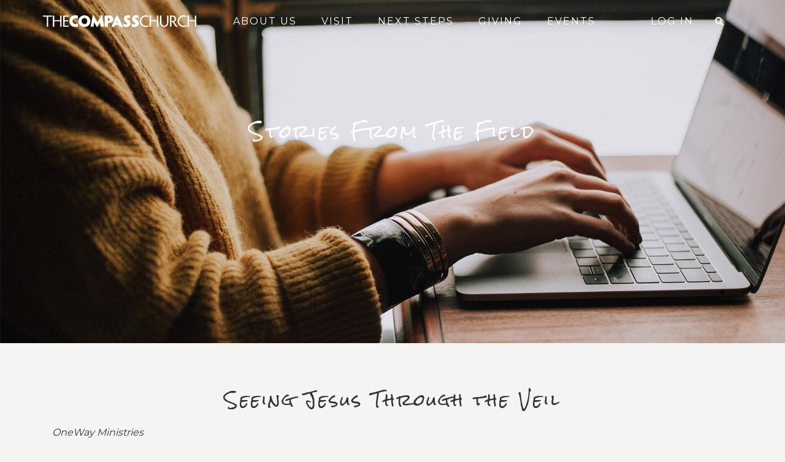

--- FILE ---
content_type: text/html; charset=utf-8
request_url: https://www.thecompass.net/page/1811
body_size: 42177
content:

<!DOCTYPE html>



<html class="no-js">
<head><meta charset="utf-8" /><title>
	Stories From The Field | The Compass Church
</title>

    <script src="/Scripts/Bundles/RockJQueryLatest?v=RWC4egkRBNjCo9_aBrw2jUeb13vsJBPHaIryUym02aM1"></script>
    <link href="https://fonts.googleapis.com/css?family=Rock+Salt" rel="stylesheet" /><link href="https://fonts.googleapis.com/css?family=Montserrat:300,400" rel="stylesheet" />

    <!-- Set the viewport width to device width for mobile -->
    <meta name="viewport" content="width=device-width, initial-scale=1.0, user-scalable=no" />
	<meta name="generator" content="Rock v17.6.1.0" />
	<meta property="og:image" content="https://www.thecompass.net:443/GetImage.ashx?guid=3d78b455-496d-4168-9ba8-0cf5d4fb76dc" />

    <!-- Included CSS Files -->
    <link rel="stylesheet" href="/Themes/Compass/Styles/bootstrap.css?v=638984446509625598" />
    <link rel="stylesheet" href="/Themes/Compass/Styles/theme.css?v=638984446562358676" />
    <link rel="stylesheet" href="/Themes/Compass/Styles/Compass/slick.css?v=637645381500304018" />
    <link rel="stylesheet" href="/Themes/Compass/Styles/Compass/slick-theme.css?v=637645381499927085" />
    <link rel="stylesheet" href="/Styles/developer.css?v=637952037542970993" />


    <script src="/Scripts/modernizr.js"></script>
    <script src="/Themes/Compass/Scripts/parallax.min.js"></script>
    <script src="/Themes/Compass/Scripts/custom.js"></script>
    <script src="/Themes/Compass/Scripts/slick.js"></script>


    <link rel="stylesheet" href="/Themes/Compass/Styles/modal-video.min.css?v=637645381331090311" />
    <script src="/Themes/Compass/Scripts/modal-video.min.js"></script>

    
	<link rel="shortcut icon" sizes="192x192" href="/GetImage.ashx?id=76184&width=192&height=192&mode=crop&format=png" />
	<link rel="apple-touch-icon-precomposed" sizes="16x16" href="/GetImage.ashx?id=76184&width=16&height=16&mode=crop&format=png" />
	<link rel="apple-touch-icon-precomposed" sizes="32x32" href="/GetImage.ashx?id=76184&width=32&height=32&mode=crop&format=png" />
	<link rel="apple-touch-icon-precomposed" sizes="144x144" href="/GetImage.ashx?id=76184&width=144&height=144&mode=crop&format=png" />
	<link rel="apple-touch-icon-precomposed" sizes="180x180" href="/GetImage.ashx?id=76184&width=180&height=180&mode=crop&format=png" />
	<link rel="apple-touch-icon-precomposed" sizes="192x192" href="/GetImage.ashx?id=76184&width=192&height=192&mode=crop&format=png" />
    <!-- BEGIN Global site tag (gtag.js) - Google Analytics -->
    <script async src="https://www.googletagmanager.com/gtag/js?id=G-DXN9ZB93BB"></script>
    <script>
      window.dataLayer = window.dataLayer || [];
      function gtag(){window.dataLayer.push(arguments);}
      gtag('js', new Date());
      gtag('config', 'G-DXN9ZB93BB');
    </script>
    <!-- END Global site tag (gtag.js) - Google Analytics -->

    <script>
      console.info(
        '%cCrafting Code For Christ | Col. 3:23-24',
        'background: #ee7625; border-radius:0.5em; padding:0.2em 0.5em; color: white; font-weight: bold');
      console.info('Rock v17.6.1.0');
    </script><!-- Google Tag Manager 
<script>(function(w,d,s,l,i){w[l]=w[l]||[];w[l].push({'gtm.start':
new Date().getTime(),event:'gtm.js'});var f=d.getElementsByTagName(s)[0],
j=d.createElement(s),dl=l!='dataLayer'?'&l='+l:'';j.async=true;j.src=
'https://www.googletagmanager.com/gtm.js?id='+i+dl;f.parentNode.insertBefore(j,f);
})(window,document,'script','dataLayer','GTM-WT8Z7PW'); gtag('config', 'AW-827002864');</script>-->
<!-- End Google Tag Manager -->
<!-- Meta Pixel Code
<script> !function(f,b,e,v,n,t,s) {if(f.fbq)return;n=f.fbq=function(){n.callMethod? n.callMethod.apply(n,arguments):n.queue.push(arguments)}; if(!f._fbq)f._fbq=n;n.push=n;n.loaded=!0;n.version='2.0'; n.queue=[];t=b.createElement(e);t.async=!0; t.src=v;s=b.getElementsByTagName(e)[0]; s.parentNode.insertBefore(t,s)}(window, document,'script', '[https://connect.facebook.net/en_US/fbevents.js](https://connect.facebook.net/en_US/fbevents.js)'); fbq('init', '211576358645795'); fbq('track', 'PageView'); </script>
<noscript><img height="1" width="1" style="display:none" src="[https://www.facebook.com/tr?id=211576358645795&ev=PageView&noscript=1](https://www.facebook.com/tr?id=211576358645795&ev=PageView&noscript=1)" /></noscript>

<!-- End Meta Pixel Code --><meta name="robots" content="noindex, nofollow"/></head>
<body id="body">

    <form method="post" action="./1811" id="form1">
<div class="aspNetHidden">
<input type="hidden" name="__EVENTTARGET" id="__EVENTTARGET" value="" />
<input type="hidden" name="__EVENTARGUMENT" id="__EVENTARGUMENT" value="" />
<input type="hidden" name="__CVIEWSTATESIZE" id="__CVIEWSTATESIZE" value="0" />
<input type="hidden" name="__CVIEWSTATE" id="__CVIEWSTATE" value="rvf7J9AbJSYTsn1FczSD0e1UnMsx5/rplPg8fRN+4PaYzPSZEsiQEtT+D0b+8nkJrRB9HR5BbdIPEn6vATxDkORBRMtRWUBIpvwAzATMHpdqpU8lNK5SQ1pU6+DIswtW0jfO8aCr69TQ1CuRA9excyAh7l8QFKoe7OfcL3aikTPyeL35CqAVjVlFLjzsS9kR/LPoGRgdIBXxk65+/MDtI0HqZ1ir9UHnxtjJA6PWnSzel+7ne69oRLSMQJPBWiPWPeJvvafTYGDuzzA+2B1pRv0tqvzRQWo3THPx0RHzZw/oeVP5F/Vv1HHFUDGDvd70EKXRIv/9R/3Kkw+B3D35xVhm94ONBGyVjAXyEav7/h1DmNA9CsknGLlbkz3QUglPMAfDU8YDfPbFx/i58d+cNW4i7WPU/UX0TzbiSEoHzpQEBiF+zTcnK/u/UzSCiukb/mJv2e7+hujlAtKzWmnfDsO39p5muurFfreKdjrkuBC19jBz6M5RSx3K2F5SXiieDJwIMGxQSqnvFQTONg0cfYqi0NKNuj9nenCff/4UxhRievNZk7FU5x5vAhkeX0DbU3Wa5L5OaNUTadV8D0oDDidQWNffmpzi0x5VY3Lg6P7om/5MyzBYmzoujwZw/eFPRuC2yzVbQBEV03t6t0cPu04o9Ur1C6ndFqKeoFbwe7z4QHLnfnXbtND5UGRxkhLY9zsLxscFwfmV3knfFrtk2YNv31ULWunZz+8u5K/vkm3vaN1M7wU9V/TeOtmAouW/Q82pNU6AXPv6IOQ51c9DJcbdcBA5ny3riV/rCCD2rhXP8B0u+QrsUGy21YpNeJAdtKzWDG8f+sTIaSp4FNA6yfk1G9Vl4NzPbjRLqELHQbn8qLncGpJ80bF7w59/4ARzoS+soMOPQfV5H2IUOQe551KVX5bbeJsWtuSCW8jABfnkv9zJF9MWvGwY7tZ3tkVus5wNDl+LexoOCJx7q8T2IX09hn40LrFZ+qsJ8coCKtbdcC8OqIKKehTjxx9kbjWIOkn6+O2cNCcC/RRySszlIE9Ibc3P375P92hk/ki0bsRajlYDcAuTB8BcSEv0aJ18CzdTjpP9Hu1FEcjo8PASfNhA6I5C/m94/dH/9aaWgwQ3t3Sge5L35GeF3uAFDG1Pj0YRm/NjNnHzLQyC9dPOscaGt6QA4PijcqkosWzltDbIJ5Ft2nxkMDE/Y6bQILsEigoE0l+gVHyetVa2xZbaKVb7NdtXmBPUmmi+A8JPQvLrWHYSIN0X4JWPiy+TYo048dLqiLVQjMA4fm4K2zQfgNZspxLN0nbg2iCPNUjDVXpkO1ZIw2uRqjeYP9LhoHvCGQBrdKYYqgvJ5x6erXOHUdVwun4BvEBoS8ND2AMNVZbWEZ1DH3MpC/GuDZUD8v54bjKAZNO5HlWN09F3YPh7xQ8sathnKSs538ymLVhWEk6U5k+SLpWj2IJdsufghb4w/mNazaRmw105XNjPln6Y3eU2wn8uyXf+fIRYUB5mcam+oxegIinz/XHopvqMzFKBRzO470DiF93H17p/q5MamXV0pJOlN6A6/gNqwb/FJbVlGuA9aj3wxPXP3ztZt1VtnWpO5O9SsTilCtz2UK4AaeQABeq3wf12C3HZqworsKTHSnAxJ9ksQTZ/iL5zaJOVY1oMR1ZTE6pkc8U+3o08CHdBDIzb7JHHfLf4Blskhf45qW53OT+yZeChDs92iUEj1zhHLbMKXsmZcytI4Y83OWZULc4JpmK+arMsDmeUscKOJ8TfJii9unHIWDtGho2qR9Twjh7OMJnYzEI+hiz0+zWDKQtk5ZTV/5+kxg3EXxkKuGORoUbFETxJdWn8SPTTm/cmzd/EXfAzAbc2gBvxwXPu6Hm/[base64]/1SD1dv+EzogHiZWL0RBUFwyyY2XIn0m+Hb0ZtFZsOJGb3jwyTHc6Y8aGrLrTx9enqslyUi9nfntFmOatgNQ6T3GaDWcgm1xzz+t0AgxHtNiWU7lad4qjCJrvKsjJ3gT7PAOeQ+YPGJcDAvtNhGP/mMpE5Ch8GsC0bySK8J7JXbYF0XF/ZFdpN9/k1EFH+W7VxAI2udIULq2WgT7ATrqwmPzbPmVDpbKqHPqgRF7/L1QYe7o/r2Rok4xDRgoAWF7MzzZOgyUV8E1c0Nn/[base64]/bEp3/vBP30cZ3ZaBze2YA9CaaBpyv4sAht65p1FW2uTe942Dmcbkq3bpnczQ36QHf1X/z+BvfGmxjLgWRCoJaZ2Z+rZNHefHLWuKWkDCq0F1gEHcJPrkF1N6bVkTGqGQWfwzh6DJ7+OnAXLT3X0TeXc4gPKzS+GIx8ao+NkW3o9HokIz+wi41NFznZaBzUErd4WUsZKEmmE33cpHdHKGQ4jQzEzy/A4NylfMF9kqI6tzZaImckWhsb+y1TYYfs7x8O79HlWS/gpLSA+ArwOYgbDlwEDMzyE37m2r/A74CCiF5iqwopfDcbdjgvvXfMLuJyYgDlL+laHEwwAHmUUmbQ+nbMYKG+qAt5Cc7iRvFd4Ol40khPqqRxNu+/heU6LKv2b3886si6MTRSGqubwqzoyhb8ra74JQeTXOOZAOgtUXZWg0RiEILnnJDC1PVaOPx1j9OpJy0eHxvhxpTmyO85uosXSzKWQWJeJl4gUBvbgyfZs+cxHpfuWSDhU/Z3d5utLRYjaxPoMKzlqDlDtepHF5uIS0V+YcuWORiv9qV75Hbh+FHQEqK8tVvWt2FGNlT9r1MLebn62aUfSU/Q8LqS20YCe4Q2kukPu0mjjh5D2SHQ3xX32CZXKKrGBWmd0TGO2ibl7m6KMZvVuguhZiCxrnbQP6W+Oklhz/V76gWMzcmbM+YKlw0oqkiJd3utfHXn+yEOQ4/tKNZ9JtJ3GV0416n1kerS+8gi0gjGQUsqOGx7qYd5dm52j/1Rz1zjIUunQ0kcEczfFzkiWrT38uxuDcuM8wpX3GcQc7EI6kyRGCTfHjTjviJpZxOgpYxu0uFsNW/of/WStR1E1fEqEgTnGVinIOBQzOs2waAi6jxweXGR1JJx6cERp3EumycPUfQWiibFUL5Tfos0Z+occauex64zHFTow2KxeHBWb/lOL8rKflXNQxNbTiAql0u3cb9fQX+IYOleDAtHRMatcTsVn1OI7647J3g9HpXTlZ7hdDKJM9Egj9D7TrRZREbei0RKI3XpX4uzxyiE+jEBfGmuApsty3v13lmcH+jSjmVbf+rDuwut40HVKvOjyHIeO1g0THMUp/caTncD7fpldard7gD5L1gw7F3EBN1hkPSpc8/9Hfv9X4QoYP+PM137oekeDr4g9lc1FcP4qi423fKff7Kr0jOb1XR1nUSw95NMRuwmKg/tyFD8E5B/wZ7qFnpH+j1I7kRIISpdJVKx5W+2rEm3ZcLLgp7tMhPxl3bFYU/WxQYE2I3nydcrhf5g+iQUOamlpybYbDUoVJmA8Gtt7Ol3SIEhZrj5Xjt9x0uNcCL0rgBtoSg/vuyUMsSzpCflJewpx7IL9BZ1QGxfTPw8CtxfM0A9EX350yONMr2F82KMfmY4gwGUYjenGY3e7XZzu+ZorhEebDdcpfjcXni/8T/Z6CpbEy8IPm0pyaqf/hUNA9SrvkhSkKsourWsr4IGDaHtEabuL/NpPhqJ44M96iFXh11BHXYPObPt0eJ67Nr9v812koZT9gtGKNEyZzso8AEDeAImh0yNnQu/J1Egj+WjN0b8JTBb18zDkNZgiCmtWvX/3NgPLQ4UHcgy9Dtdh2ZmXdWQ8JNeOg3osi1gBQBIAqggY+BXbphu4N3OyuqQnn1o0RfpemtZiajTVez57YH80s2ffGefALxhCKKuijha60FlO8NCrs3mh8sOn+AXrjaEnnkpgZP9/VhiHCjaH3f9152Tm2ZxUV8ljnozGtQ2aUH9Sp09K5SYU7y+gaWrVc1tjQ4bsRuzWDenepruhfFg/2bhKeCexqcA5bO5Ytp8wz8lCZ8ss+j4F4qz6qmRs1wRgFeL6Y96lIilYaEmm4h65YveV7xK6ZYoxKQr0m1hjuktEyvuIfL+F4S9e698ajO9OFmP+GSargJqqOHY2O64f/d1oKrKwyGVWcTb7q46dRjbjfpen7vS3Y2Kg2MmUJtR9Sf7gOdGmoEFQgpDmFFYN8OKmKL4L1pQm02erKDlPi7+azTrn0fjVfNGeqsyasW4B5QnnVkMC8uCQiQ8i/WvwY4mOd6cnYct16iwsKKs/mEybe/XguKVKEW+4+B6HaQCfQlXXPBFFtOdIUIyo8QQfB9luKzE7ps45oW+OAELL/RAHg8q9bScbiMH50h4rk5nDU6ImKeWq1BqLi66uxVKNOoFjZNZb7MmvZMg1gJI0+5iR8MehM6aIAebS0OxvjYQfypPA+A4vvggK4mdcuoPHIORbRxQZ6PdXIyDR722hZt8wxn+y4S5UF+JxjXoCEdWY7/XX+BvPRaXxyxYSQZkBeYGqGP/Sb0jpaX6AbymAG7qZtUz+VCpRzZqhWbqi12XZGIxPKhonaD15BqIqNJKKWT+QW2apaOucmxz2oumuOHQL1zzs1tuUeJL2iWHDcrHdP2M" />
<input type="hidden" name="__VIEWSTATE" id="__VIEWSTATE" value="" />
</div>

<script type="text/javascript">
//<![CDATA[
var theForm = document.forms['form1'];
if (!theForm) {
    theForm = document.form1;
}
function __doPostBack(eventTarget, eventArgument) {
    if (!theForm.onsubmit || (theForm.onsubmit() != false)) {
        theForm.__EVENTTARGET.value = eventTarget;
        theForm.__EVENTARGUMENT.value = eventArgument;
        theForm.submit();
    }
}
//]]>
</script>


<script src="/WebResource.axd?d=pynGkmcFUV13He1Qd6_TZJDxwQLFG2FUEl1u_n-MQBXOwtL6URS_UjKJAZ7oWv4N7kgvMQ2&amp;t=637814473746327080" type="text/javascript"></script>


<script src="/ScriptResource.axd?d=NJmAwtEo3Ipnlaxl6CMhvjz2e930nYiljTxSFJoTxG8hjR3XzjLS2LhqGJ05ZJivYXMVyAr3lN9_AG2pMgjlJauCHVii52RYVkJYL81KQCjQ1ODpXjNvCPDzwVQUwqkBEYHk_-bEByWJ84ySbtLKffVCiWs1&amp;t=49337fe8" type="text/javascript"></script>
<script src="/ScriptResource.axd?d=dwY9oWetJoJoVpgL6Zq8OKWRep_zh2JI-cEA_iWBunL5LDjfiIEc8kS1Lso4ARYtszuS2mxFdDCagKUjzBgD_V00PQa1d1tw8CKo__EiQQ5ztR5u3XBnn3gV8AIhAZyXmh4yoJbRzHhBoEupUOxtJVciUxg1&amp;t=49337fe8" type="text/javascript"></script>
<script src="/Scripts/Bundles/RockLibs?v=34HjPAtZcDE8tDAYSo7icnbGmGniF-tkSTohI92p6qs1" type="text/javascript"></script>
<script src="/Scripts/Bundles/RockUi?v=Sg_oOPKTBHtk2E4XkobXIQhSQjVH5ia1h1dM4hvJ_-A1" type="text/javascript"></script>
<script src="/Scripts/Bundles/RockValidation?v=ZGZVlETu5hySvggAPSHN2z4wwXVKeh9vUX8dHhpb7iQ1" type="text/javascript"></script>
<div class="aspNetHidden">

	<input type="hidden" name="__VIEWSTATEENCRYPTED" id="__VIEWSTATEENCRYPTED" value="" />
	<input type="hidden" name="__EVENTVALIDATION" id="__EVENTVALIDATION" value="eflqYbRpf8uBErbGXwLnyKLMepJDx8G6ixldphhBDs5MjKUsxG2M3AckdX2YF0hZVdTQRnIMZERfAIYp8w4W2fpkCyj32VwVcgV/TLbgsiEBpcqorqvjIYMJv0oyZbnjZI5OeZncZMU4/wNxkYdcg0svNYtxY6Tm04mVavL28FPChaWbvU+rOyJNCsTVWmpNGMy36g==" />
</div>

        <!-- Page Header -->
        <header>

            <!-- Brand Bar -->
            <nav class="navbar navbar-inverse navbar-static-top">
                <div class="container">
                    <div class="navbar-header">
                        <button class="navbar-toggle" type="button" data-toggle="collapse" data-target=".navbar-collapse">
                            <i class="fa fa-bars"></i>
                        </button>
                        <div id="zone-header" class="zone-instance"><div class="zone-content"><div id="bid_4316" data-zone-location="Site" class="block-instance js-block-instance html-content">
	<div class="block-content">
		<div id="ctl00_ctl22_ctl01_ctl00_upnlHtmlContentView">
			
        

        
        

        <a class="navbar-brand" href="https://www.thecompass.net"><img src="/GetImage.ashx?id=67093" alt="The Compass Church"></a>
    
		</div>

<div id="ctl00_ctl22_ctl01_ctl00_upnlHtmlContentEdit">
			



        
        

    
		</div>

	</div>
</div><div id="bid_4317" data-zone-location="Site" class="block-instance js-block-instance html-content">
	<div class="block-content">
		<div id="ctl00_ctl22_ctl02_ctl00_upnlHtmlContentView">
			
        

        
        

        

    
    

    
		</div>

<div id="ctl00_ctl22_ctl02_ctl00_upnlHtmlContentEdit">
			



        
        

    
		</div>

	</div>
</div></div></div>
                    </div>
                    <div class="navbar-collapse collapse">
                        <!-- Main Navigation -->
                        <div class="pull-right collapse-fullwidth" style="padding-top:15px;padding-right:30px;" >
                            <div id="zone-search" class="zone-instance"><div class="zone-content"><div id="bid_3643" data-zone-location="Site" class="block-instance js-block-instance html-content">
	<div class="block-content">
		<div id="ctl00_ctl24_ctl01_ctl00_upnlHtmlContentView">
			
        

        
        

        <a Style="color:#fff; margin-top:200px;margin-left:15px;" href="/search"><i class="fa fa-search"></i></a>
    
		</div>

<div id="ctl00_ctl24_ctl01_ctl00_upnlHtmlContentEdit">
			



        
        

    
		</div>

	</div>
</div></div></div>
                        </div>
                        <div class="pull-right collapse-fullwidth">
                            <div id="zone-login" class="zone-instance"><div class="zone-content"><div id="bid_1407" data-zone-location="Site" class="block-instance js-block-instance login-status">
	<div class="block-content">
		

<ul class="nav navbar-nav loginstatus">
    
    <li id="ctl00_ctl26_ctl01_ctl00_liLogin"><a id="ctl00_ctl26_ctl01_ctl00_lbLogin" href="javascript:__doPostBack(&#39;ctl00$ctl26$ctl01$ctl00$lbLogin&#39;,&#39;&#39;)">Log In</a></li>
</ul>
<input type="hidden" name="ctl00$ctl26$ctl01$ctl00$hfActionType" id="ctl00_ctl26_ctl01_ctl00_hfActionType" value="Log In" />


	</div>
</div></div></div>

                        </div>
                        <div id="zone-navigation" class="zone-instance"><div class="zone-content"><div id="bid_1113" data-zone-location="Site" class="block-instance js-block-instance page-menu">
	<div class="block-content">
		<div id="ctl00_ctl28_ctl01_ctl00_upContent">
			
    

    <ul class="nav navbar-nav">

		

			
				<li class="dropdown" style="padding: 0px 5px;">
					<a href="#" class="dropdown-toggle" data-toggle="dropdown" role="button" aria-haspopup="true" aria-expanded="false">
						
						About Us
						
					</a>
					<ul class="dropdown-menu">
						
							<li><a href="/AboutUs">About Us</a></li>
						
							<li><a href="/Beliefs">Our Beliefs</a></li>
						
							<li><a href="/Messages">Messages</a></li>
						
							<li><a href="/CompassKids">Kids</a></li>
						
							<li><a href="/CompassStudents">Students</a></li>
						
							<li><a href="/adults">Adults</a></li>
						
							<li><a href="/CompassLocal">CompassLocal</a></li>
						
							<li><a href="/CompassNational">CompassNational</a></li>
						
							<li><a href="/CompassGlobal">CompassGlobal</a></li>
						
							<li><a href="/Staff">Leadership</a></li>
						
							<li><a href="/Stories">Stories</a></li>
						
							<li><a href="/ContactUs">Contact Us</a></li>
						
					</ul>
				</li>
			
        

			
				<li class="dropdown" style="padding: 0px 5px;">
					<a href="#" class="dropdown-toggle" data-toggle="dropdown" role="button" aria-haspopup="true" aria-expanded="false">
						
						Visit
						
					</a>
					<ul class="dropdown-menu">
						
							<li><a href="/Experience">Experience</a></li>
						
							<li><a href="/Bolingbrook">Bolingbrook</a></li>
						
							<li><a href="/Hinsdale">Hinsdale</a></li>
						
							<li><a href="/Naperville">Naperville</a></li>
						
							<li><a href="/SouthNaperville">South Naperville</a></li>
						
							<li><a href="/threerivers">Three Rivers</a></li>
						
							<li><a href="/Wheaton">Wheaton</a></li>
						
							<li><a href="/compassonline">CompassOnline</a></li>
						
							<li><a href="/compassespanol">Compass Español</a></li>
						
					</ul>
				</li>
			
        

			
				<li class="dropdown" style="padding: 0px 5px;">
					<a href="#" class="dropdown-toggle" data-toggle="dropdown" role="button" aria-haspopup="true" aria-expanded="false">
						
						Next Steps
						
					</a>
					<ul class="dropdown-menu">
						
							<li><a href="/Jesus">Discover Jesus</a></li>
						
							<li><a href="/Care">Care</a></li>
						
							<li><a href="/supportgroups">Care Night / Support Groups</a></li>
						
							<li><a href="/groups">Find a Group</a></li>
						
							<li><a href="/Serve">Serve</a></li>
						
							<li><a href="/Baptism">Baptism</a></li>
						
							<li><a href="/Prayer">Prayer Requests</a></li>
						
							<li><a href="/Membership">Membership</a></li>
						
							<li><a href="/schoolofministry">School of Ministry</a></li>
						
							<li><a href="/DigitalResources">Digital Resources</a></li>
						
							<li><a href="/pearl">PEARL Resources</a></li>
						
							<li><a href="/thewritings">The Writings</a></li>
						
					</ul>
				</li>
			
        

			
				<li class="dropdown" style="padding: 0px 5px;">
					<a href="#" class="dropdown-toggle" data-toggle="dropdown" role="button" aria-haspopup="true" aria-expanded="false">
						
						Giving
						
					</a>
					<ul class="dropdown-menu">
						
							<li><a href="/Give">Give</a></li>
						
							<li><a href="/financialtools">Financial Tools</a></li>
						
					</ul>
				</li>
			
        

			
            <li>
				<a href="/Event">Events</a>
            </li>
			
        
    </ul>


		</div>

	</div>
</div></div></div>
                    </div>
                </div>
            </nav>

        </header>

        

        
<style>
.video-container .overlay{
    background-color:rgba(0,0,0,0);
}
</style>
   <div class="video-container no-padding" style="margin-bottom: 300px;">
        <div class="overlay">
            <div style='background-image: url(/GetImage.ashx?Guid=1aed314a-5f11-44a4-9efe-1cde3eb24f25); width:100%; height:100%; background-size:cover;'></div>
            
        </div>

    </div>

    <!--<div class="container-fluid no-padding">
        <div class="col-xs-12 no-padding">
            <div id="zone-full-widthheaderimage" class="zone-instance"><div class="zone-content"><div id="bid_1158" data-zone-location="Layout" class="block-instance js-block-instance html-content">
	<div class="block-content">
		<div id="ctl00_main_ctl09_ctl01_ctl00_upnlHtmlContentView">
			
        

        
        

        



<div class="header-image" style="background-image:url('/GetImage.ashx?Guid=1aed314a-5f11-44a4-9efe-1cde3eb24f25')">


</div>

    
		</div>

<div id="ctl00_main_ctl09_ctl01_ctl00_upnlHtmlContentEdit">
			



        
        

    
		</div>

	</div>
</div></div></div>

        </div>
    </div>-->
    <div class="container">
        <div class="row">
            <div class="col-md-12 header-image-text">
                <div id="zone-feature" class="zone-instance"><div class="zone-content"><div id="bid_1159" data-zone-location="Layout" class="block-instance js-block-instance html-content">
	<div class="block-content">
		<div id="ctl00_main_ctl11_ctl01_ctl00_upnlHtmlContentView">
			
        

        
        

        



<div class="col-xs-12 text-center">
<h1>Stories From The Field</h1>
<h4 class="tagline"></h4>
</div> 



    
		</div>

<div id="ctl00_main_ctl11_ctl01_ctl00_upnlHtmlContentEdit">
			



        
        

    
		</div>

	</div>
</div></div></div>
            </div>
        </div>
    </div>

    <main class="container-fluid no-padding gray-bg footer-padding">


        <div class="container">
            <!-- Start Content Area -->



            <!-- Ajax Error -->
            <div class="alert alert-danger ajax-error no-index" style="display: none">
                <p><strong>Error</strong></p>
                <span class="ajax-error-message"></span>
            </div>



            <div class="row">
                <div class="col-md-12 mt-30 pb-30">
                    <div id="zone-main" class="zone-instance"><div class="zone-content"><div id="bid_3973" data-zone-location="Page" class="block-instance js-block-instance html-content">
	<div class="block-content">
		<div id="ctl00_main_ctl13_ctl01_ctl00_upnlHtmlContentView">
			
        

        
        

        <!--<center><h2>Stories From The Field</h2></center>-->
    
		</div>

<div id="ctl00_main_ctl13_ctl01_ctl00_upnlHtmlContentEdit">
			



        
        

    
		</div>

	</div>
</div><div id="bid_3974" data-zone-location="Page" class="block-instance js-block-instance html-content">
	<div class="block-content">
		<div id="ctl00_main_ctl13_ctl02_ctl00_upnlHtmlContentView">
			
        

        
        

        <center><h2>Seeing Jesus Through the Veil</h2></center>
<p><i>OneWay Ministries</i></p>
<p>The JESUS FILM continues to be a key part of OneWay Africa’s outreach strategy. During a showing of the Jesus Film in a Fulani Muslim community, OneWay Africa missionary Clement realized that the women were missing from their gathering. Hearing voices outside the tent, he stepped out to find the women sitting and listening to the film. They explained that they were not allowed to enter the tent with the men. Clement untied part of the tent so that the women could see through a gap, and when the “veil” was broken, he saw the joy on their faces as they finally got to watch.</p>
<p>OneWay Africa missionary Portia, who had joined Clement for this outreach, asked if it was okay to join the women, sitting beside them on their mats. The women were excited to see a female missionary.</p>
<p>“For the first time,” Clement says, “I saw about 40 Fulanis stay throughout the film and even waiting when we ended. We presented Jesus to them. We had an altar call, and some gave their lives to Christ! We blessed them with a BiblePlus audio Bible.”</p>
<p>OneWay Ministries is a partner of The Compass Church headquartered in Aurora, IL. The OneWay family of ministries includes missions and media organizations, all focused on advancing the gospel.</p>
    
		</div>

<div id="ctl00_main_ctl13_ctl02_ctl00_upnlHtmlContentEdit">
			



        
        

    
		</div>

	</div>
</div><div id="bid_3975" data-zone-location="Page" class="block-instance js-block-instance html-content">
	<div class="block-content">
		<div id="ctl00_main_ctl13_ctl03_ctl00_upnlHtmlContentView">
			
        

        
        

        <br><br>
<center><h2>A Garden Sows Seeds For Eternal Fruit</h2></center>
<p><i>New Generations</i></p>
<p>Two years ago, long-time missionaries Abe & Michelle (pseudonyms) rented a new house in their community, where Christ followers are not welcome. The couple moved in only to be rudely rejected by their neighbors who cried out after them, "infidels!" and "apostates!" Otherwise, Abe and Michelle were ignored in public by those in their community.</p>
<p>By God’s grace, their small rental came with a large yard attached to it. An avid gardener, Abe planted a large vegetable and herb garden to help stretch their limited budget. Just a few months later the garden overflowed the fence, and the neighbors became curious. How did these infidels grow such hearty vegetables?</p>
<p>One day several local women came to the gate. Michelle quickly answered, "Welcome, please come in!" The neighbor ladies wasted no time asking about the garden and how they had grown such amazing vegetables. Michelle was ready for them - to show them the love of God. "Please," she said, "here's some bags and scissors. Don't just talk - cut and take as much as you'd like!" The ladies were not shy: they literally raided the garden, helping themselves to heaps of fresh vegetables and herbs. Then, with bags brimming, they muttered a "thank you" and went on their way. But Michelle returned to the house and gave thanks to God for this first-ever visit by these previously hostile women.</p>
<p>Since then, the ladies befriended Michelle, and she and her husband are now received in the community. At Christmastime, the neighbor ladies asked about the story of Jesus’s birth. With that story, Abe and Michelle began regularly reading and discussing Bible stories with the very women who had called them infidels.</p>
<p>CompassGlobal partner New Generations spearheads Disciple Making Movements in North America, Southeast Asia, and across much of the African continent.</p>
    
		</div>

<div id="ctl00_main_ctl13_ctl03_ctl00_upnlHtmlContentEdit">
			



        
        

    
		</div>

	</div>
</div><div id="bid_3976" data-zone-location="Page" class="block-instance js-block-instance html-content">
	<div class="block-content">
		<div id="ctl00_main_ctl13_ctl04_ctl00_upnlHtmlContentView">
			
        

        
        

        <br><br>
<center><h2>A Love For God Ignited</h2></center>
<p><i>EFCA ReachGlobal Brussels</i></p>
<p>Jan (not his real name), a bright young man in his early 30s and a Professor at the Free University of Brussels, had been an atheist and a humanist for much of his life. His primary focus was striving for success and recognition as a scholar. However, his life took an unexpected turn when he encountered Isabella (name also changed).</p>
<p>This young woman shared with Jan about her faith in Christ. One day, Isabella gave Jan a Bible. Jan found himself so taken that he soon read it from cover to cover. As he began attending church services with Isabella, the authority of the Scriptures and the power of worship music took him by surprise. Memorizing entire Bible passages, Jan gradually opened himself up to the heart-changing work of God.</p>
<p>Jan and Isabella became engaged, received Christian marriage counseling, and were married in July.</p>
<p>ReachGlobal Brussels is one of several EFCA ReachGlobal teams CompassGlobal has the privilege to partner with. ReachGlobal Europe focuses primarily on metropolitan areas, sending teams to “make the light of Jesus known to people who have forgotten their heritage.”</p>
    
		</div>

<div id="ctl00_main_ctl13_ctl04_ctl00_upnlHtmlContentEdit">
			



        
        

    
		</div>

	</div>
</div></div></div>
                </div>
            </div>
            <div class="row">
                <div class="col-md-12 no-padding">
                    <div id="zone-sectiona" class="zone-instance"><div class="zone-content"></div></div>
                </div>
            </div>

            <div class="row">
                <div class="col-md-12">
                    <div id="zone-sectionb" class="zone-instance"><div class="zone-content"></div></div>
                </div>
            </div>
            <div class="row">
                <div class="col-md-4">
                    <div id="zone-sectionc" class="zone-instance"><div class="zone-content"></div></div>
                </div>
                <div class="col-md-4">
                    <div id="zone-sectiond" class="zone-instance"><div class="zone-content"></div></div>
                </div>
                <div class="col-md-4">
                    <div id="zone-sectione" class="zone-instance"><div class="zone-content"></div></div>
                </div>
            </div>
        </div>

            <!-- End Content Area -->
    </main>



        <footer>
            <div class="container-fluid">

                <div class="row">
                    <div class="col-md-12">
                        <div id="zone-footer" class="zone-instance"><div class="zone-content"><div id="bid_1117" data-zone-location="Site" class="block-instance js-block-instance html-content">
	<div class="block-content">
		<div id="ctl00_ctl30_ctl01_ctl00_upnlHtmlContentView">
			
        

        
        

        <div class="text-center">
    <h2>We hope to see you at The Compass Church!</h2>
</div>

<div class="row">
    <div class="col-xs-12 col-md-2 visible-md visible-lg uppercase center-mobile">
        <span class="pink-text">WE'RE SOCIAL</span>
        <ul>
            <li style="font-size: 14px"><a href="https://facebook.com/thecompasschurch">FACEBOOK</a></li>
            <li style="font-size: 14px"><a href="https://www.instagram.com/thecompasschurch">INSTAGRAM</a></li>
            <!--<li style="font-size: 14px"><a href="https://www.pinterest.com/thecompasschurch">PINTEREST</a></li>
            <li style="font-size: 14px"><a href="https://twitter.com/Compass_Church">TWITTER</a></li>-->
            <li style="font-size: 14px"><a href="https://vimeo.com/thecompass">VIMEO</a></li>
            <li style="font-size: 14px"><a href="https://www.youtube.com/thecompasschurch">YOUTUBE</a></li>
        </ul>
    </div> 
    
    <div class="col-xs-12 col-md-offset-1 col-md-6 text-center uppercase pt-top-100" style="border-top: 0px">
        <a href="/ContactUs">CONTACT US</a> 
        <span class="divider">|</span> 
        <a href="/OurDocuments">OUR DOCS</a> 
        <span class="divider">|</span>
        <a href="/OpenOpportunities">OPEN OPPORTUNITIES</a> 
        <span class="divider">|</span>
        <a href="/Account">ACCOUNT</a> 
        
        
    </div>
    <div class="col-xs-12 col-md-2 visible-xs visible-sm uppercase center-mobile" style="padding-top:20px; padding-bottom:20px">
        <span class="pink-text">WE'RE SOCIAL</span>
        <ul>
            <li style="font-size: 14px"><a href="https://facebook.com/thecompasschurch">FACEBOOK</a></li>
            <li style="font-size: 14px"><a href="https://www.instagram.com/thecompasschurch">INSTAGRAM</a></li>
            <!--<li style="font-size: 14px"><a href="https://www.pinterest.com/thecompasschurch">PINTEREST</a></li>
            <li style="font-size: 14px"><a href="https://twitter.com/Compass_Church">TWITTER</a></li>-->
            <li style="font-size: 14px"><a href="https://vimeo.com/thecompass">VIMEO</a></li>
            <li style="font-size: 14px"><a href="https://www.youtube.com/thecompasschurch">YOUTUBE</a></li>
        </ul>
    </div>
    
      <div class="col-xs-12 col-md-offset-1 col-md-2 uppercase center-mobile" align="right" style="max-width = 60px">
        <a href="/DigitalResources"><span class="pink-text">DIGITAL RESOURCES</span></a>
        <ul>
            <li style="font-size: 14px"><a href="/DigitalResources">APP</a><br></li>
            <!--<li><a data-toggle="modal" href="#eNewsModal">eNews</a> </li>-->
            <!--<li style="font-size: 14px"><a href="/DigitalResources">eNews</a></li>-->
            <li  style="font-size: 14px"><a data-toggle="modal" href="#eNewsModal" data-target='#eNewsModal' id="openEnewsModal" class="ready">eNews</a><br> </li>
            <li style="font-size: 14px"><a href="https://www.bonfire.com/store/the-compass-church-merch/">MERCH</a><br></li>
            
        </ul>
    </div>
    
</div>
<!-- eNews Modal
<div class="modal fade" id="eNewsModal" tabindex="-1" role="dialog" aria-labelledby="myModalLabel">
            <div class="modal-dialog modal-lg" role="document">
                <div class="modal-content">
                   
        <div class="modal-header"> <button type="button" class="close" data-dismiss="modal" aria-label="Close"><span aria-hidden="true"><i class="fas fa-times-circle"></i></span></button>
        <h4 class="modal-title" id="myModalLabel">Subscribe to eNews (Weekly Digital News)</h4>
        </div>
                    <div class="modal-body" style="height: 450px !important;">
                    <iframe src="/eNews" style="height:100%;width:100%;"></iframe>
                    </div>
                </div>
            </div>
        </div>-->
<script>
    //Expects to see a single <a> or <button> on a page with these attributes:
    //data-toggle="modal" data-target="#eNewsModal" id="openEnewsModal" class="ready"
    jQuery('#openEnewsModal').click(function(){
        if(jQuery('#openEnewsModal').hasClass('ready')){
            jQuery('#openEnewsModal').removeClass('ready');
            document.getElementById('enews-iframe-outer').innerHTML += '<iframe src="/eNews" style="height:100%;width:100%;"></iframe>';
        }
    });
</script>
<div class="modal fade" id="eNewsModal" tabindex="-1" role="dialog" aria-labelledby="myModalLabel">
    <div class="modal-dialog modal-lg" role="document">
        <div class="modal-content">
            <div class="modal-header">
                <button type="button" class="close" data-dismiss="modal" aria-label="Close">
                    <span aria-hidden="true"><i class="fas fa-times-circle"></i></span>
                </button>
                
            </div>
            <div class="modal-body" id="enews-iframe-outer" style="height: 600px !important;">

            </div>
        </div>
    </div>
</div>


    
		</div>

<div id="ctl00_ctl30_ctl01_ctl00_upnlHtmlContentEdit">
			



        
        

    
		</div>

	</div>
</div></div></div>
                    </div>
                </div>

            </div>
        </footer>

        
        <script type="text/javascript">
//<![CDATA[
Sys.WebForms.PageRequestManager._initialize('ctl00$sManager', 'form1', ['tctl00$ctl19','ctl19','fctl00$ctl30$ctl01$ctl00$upnlHtmlContentView','','fctl00$ctl30$ctl01$ctl00$upnlHtmlContentEdit','','fctl00$ctl22$ctl01$ctl00$upnlHtmlContentView','','fctl00$ctl22$ctl01$ctl00$upnlHtmlContentEdit','','fctl00$ctl22$ctl02$ctl00$upnlHtmlContentView','','fctl00$ctl22$ctl02$ctl00$upnlHtmlContentEdit','','tctl00$ctl28$ctl01$ctl00$upContent','','fctl00$ctl24$ctl01$ctl00$upnlHtmlContentView','','fctl00$ctl24$ctl01$ctl00$upnlHtmlContentEdit','','fctl00$main$ctl11$ctl01$ctl00$upnlHtmlContentView','','fctl00$main$ctl11$ctl01$ctl00$upnlHtmlContentEdit','','fctl00$main$ctl09$ctl01$ctl00$upnlHtmlContentView','','fctl00$main$ctl09$ctl01$ctl00$upnlHtmlContentEdit','','fctl00$main$ctl13$ctl01$ctl00$upnlHtmlContentView','','fctl00$main$ctl13$ctl01$ctl00$upnlHtmlContentEdit','','fctl00$main$ctl13$ctl02$ctl00$upnlHtmlContentView','','fctl00$main$ctl13$ctl02$ctl00$upnlHtmlContentEdit','','fctl00$main$ctl13$ctl03$ctl00$upnlHtmlContentView','','fctl00$main$ctl13$ctl03$ctl00$upnlHtmlContentEdit','','fctl00$main$ctl13$ctl04$ctl00$upnlHtmlContentView','','fctl00$main$ctl13$ctl04$ctl00$upnlHtmlContentEdit',''], ['ctl00$sManager','sManager','ctl00$rock-config-trigger','rock-config-trigger'], [], 180, 'ctl00');
//]]>
</script>
<input type="hidden" name="ctl00$sManager" id="sManager" />
<script type="text/javascript">
//<![CDATA[
Sys.Application.setServerId("sManager", "ctl00$sManager");
Sys.Application._enableHistoryInScriptManager();
//]]>
</script>

        <div id="updateProgress" style="display:none;">
	
                <div class="updateprogress-status">
                    <div class="spinner">
                        <div class="rect1"></div>
                        <div class="rect2"></div>
                        <div class="rect3"></div>
                        <div class="rect4"></div>
                        <div class="rect5"></div>
                    </div>
                </div>
                <div class="updateprogress-bg modal-backdrop"></div>
            
</div>

        <div class="container-fluid search-box" style="display: none;">
            
            <div class="compass col-xs-8 text-center">
                <div class="row">
                    <div class="form-inline active-pink-3 active-pink-4">

                        <input id="qSearch" class="form-control form-control-sm ml-3 w-75" type="text" placeholder="Search" aria-label="Search">
                        <a href="#" id="search-go"><i class="fas fa-search" aria-hidden="true"></i></a>
                    </div>
                </div>
            </div>
        </div>

    <div id="ctl19" style="display:none">
	<input type="submit" name="ctl00$rock-config-trigger" value="" id="rock-config-trigger" /><input type="hidden" name="ctl00$rock-config-trigger-data" id="rock-config-trigger-data" />
</div><div id="modal-popup" class="modal container modal-content rock-modal rock-modal-frame">
	<div id="modal-popup_contentPanel" class="iframe">
		<iframe id="modal-popup_iframe" scrolling="no" style="height:auto;"></iframe>
	</div>
</div><input type="hidden" name="ctl00$hfInteractionGuid" id="hfInteractionGuid" value="597abbbf-5e47-4c46-b9cf-7cbfc448fb38" />

<script type="text/javascript">
//<![CDATA[

                (function() {
                    var lastDispatchTime = 0;
                    var lastDispatchedElement = null;
                    var debounceDelay = 500;

                    document.addEventListener('keydown', function (event) {
                        if (event.altKey) {
                            var shortcutKey = event.key.toLowerCase();

                            // Check if a shortcut key is registered for the pressed key
                            var element = document.querySelector('[data-shortcut-key="' + shortcutKey + '"]');

                    
                            if (element) {
                                var currentTime = performance.now();

                                if (lastDispatchedElement === element && (currentTime - lastDispatchTime) < debounceDelay) {
                                    return;
                                }

                                lastDispatchTime = currentTime;
                                lastDispatchedElement = element;

                                if (shortcutKey === 'arrowright' || shortcutKey === 'arrowleft') {
                                    event.preventDefault();
                                }

                                event.preventDefault();
                                element.click();
                            }
                        }
                    });
                })();
            
Rock.settings.initialize({
    siteId: 10,
    layoutId: 84,
    pageId: 1811,
    layout: 'FullWidthGrayWithHeader',
    baseUrl: '/'
});Rock.controls.modal.closeModalDialog($('#ctl00_ctl22_ctl01_ctl00_mdEdit_modal_dialog_panel'));Rock.controls.modal.closeModalDialog($('#ctl00_ctl22_ctl02_ctl00_mdEdit_modal_dialog_panel'));Rock.controls.modal.closeModalDialog($('#ctl00_ctl24_ctl01_ctl00_mdEdit_modal_dialog_panel'));Rock.controls.modal.closeModalDialog($('#ctl00_main_ctl09_ctl01_ctl00_mdEdit_modal_dialog_panel'));Rock.controls.modal.closeModalDialog($('#ctl00_main_ctl11_ctl01_ctl00_mdEdit_modal_dialog_panel'));Rock.controls.modal.closeModalDialog($('#ctl00_main_ctl13_ctl01_ctl00_mdEdit_modal_dialog_panel'));Rock.controls.modal.closeModalDialog($('#ctl00_main_ctl13_ctl02_ctl00_mdEdit_modal_dialog_panel'));Rock.controls.modal.closeModalDialog($('#ctl00_main_ctl13_ctl03_ctl00_mdEdit_modal_dialog_panel'));Rock.controls.modal.closeModalDialog($('#ctl00_main_ctl13_ctl04_ctl00_mdEdit_modal_dialog_panel'));Rock.controls.modal.closeModalDialog($('#ctl00_ctl30_ctl01_ctl00_mdEdit_modal_dialog_panel'));
Sys.Application.add_load(function () {
    const getCookieValue = (name) => {
        const match = document.cookie.match('(^|;)\\s*' + name + '\\s*=\\s*([^;]+)');

        return !match ? '' : match.pop();
    };

    var interactionGuid = '597abbbf-5e47-4c46-b9cf-7cbfc448fb38';
    var interactionGuids = JSON.parse(sessionStorage.getItem('interactionGuids')) || [];

    if (!interactionGuids.includes(interactionGuid)) {
        interactionGuids.push(interactionGuid);
        sessionStorage.setItem('interactionGuids', JSON.stringify(interactionGuids));

        var interactionArgs = {"Guid":"597abbbf-5e47-4c46-b9cf-7cbfc448fb38","PageId":1811,"ActionName":"View","BrowserSessionGuid":"f8e8466e-3dbc-4cf4-946e-56be6fc9632e","PageRequestUrl":"https://www.thecompass.net/page/1811","PageRequestDateTime":"2026-01-19T10:44:52.3411121","PageRequestTimeToServe":0.0469286,"UserAgent":"Mozilla/5.0 (Macintosh; Intel Mac OS X 10_15_7) AppleWebKit/537.36 (KHTML, like Gecko) Chrome/131.0.0.0 Safari/537.36; ClaudeBot/1.0; +claudebot@anthropic.com)","UserHostAddress":"18.224.58.40","UrlReferrerHostAddress":null,"UrlReferrerSearchTerms":null,"UserIdKey":null,"GeolocationIpAddress":"18.224.58.40","GeolocationLookupDateTime":"2026-01-19T10:44:52.2473123","City":"Columbus","RegionName":"Ohio","RegionCode":"OH","RegionValueId":109,"CountryCode":"US","CountryValueId":244,"PostalCode":"43215","Latitude":39.9625,"Longitude":-83.0061};
        if (!interactionArgs.UserIdKey) {
            interactionArgs.UserIdKey = getCookieValue('.ROCK_VISITOR_KEY');
        }
        $.ajax({
            url: '/api/Interactions/RegisterPageInteraction',
            type: 'POST',
            data: interactionArgs
            });
    }
});
Sys.Application.add_init(function() {
    $create(Sys.UI._UpdateProgress, {"associatedUpdatePanelId":null,"displayAfter":800,"dynamicLayout":true}, null, null, $get("updateProgress"));
});
//]]>
</script>
</form>


    <script>
        $(document).ready(function () {
            $('[data-toggle="tooltip"]').tooltip();
        });
    </script>

</body>

</html>


--- FILE ---
content_type: application/javascript
request_url: https://www.thecompass.net/Themes/Compass/Scripts/modal-video.min.js
body_size: 3492
content:
/**
 * Modules in this bundle
 * @license
 *
 * modal-video:
 *   license: appleple
 *   author: appleple
 *   homepage: http://developer.a-blogcms.jp
 *   version: 2.4.1
 *
 * custom-event-polyfill:
 *   license: MIT (http://opensource.org/licenses/MIT)
 *   maintainers: krambuhl <evan.krambuhl@gmail.com>
 *   contributors: Frank Panetta, Mikhail Reenko <reenko@yandex.ru>, Joscha Feth <joscha@feth.com>
 *   homepage: https://github.com/krambuhl/custom-event-polyfill#readme
 *   version: 0.3.0
 *
 * es6-object-assign:
 *   license: MIT (http://opensource.org/licenses/MIT)
 *   author: Rubén Norte <rubennorte@gmail.com>
 *   homepage: https://github.com/rubennorte/es6-object-assign
 *   version: 1.1.0
 *
 * This header is generated by licensify (https://github.com/twada/licensify)
 */
!(function (e) {
    if ("object" == typeof exports && "undefined" != typeof module) module.exports = e();
    else if ("function" == typeof define && define.amd) define([], e);
    else {
        var t;
        (t = "undefined" != typeof window ? window : "undefined" != typeof global ? global : "undefined" != typeof self ? self : this), (t.ModalVideo = e());
    }
})(function () {
    return (function e(t, n, o) {
        function i(l, a) {
            if (!n[l]) {
                if (!t[l]) {
                    var u = "function" == typeof require && require;
                    if (!a && u) return u(l, !0);
                    if (r) return r(l, !0);
                    var d = new Error("Cannot find module '" + l + "'");
                    throw ((d.code = "MODULE_NOT_FOUND"), d);
                }
                var s = (n[l] = { exports: {} });
                t[l][0].call(
                    s.exports,
                    function (e) {
                        var n = t[l][1][e];
                        return i(n || e);
                    },
                    s,
                    s.exports,
                    e,
                    t,
                    n,
                    o
                );
            }
            return n[l].exports;
        }
        for (var r = "function" == typeof require && require, l = 0; l < o.length; l++) i(o[l]);
        return i;
    })(
        {
            1: [
                function (e, t, n) {
                    try {
                        var o = new window.CustomEvent("test");
                        if ((o.preventDefault(), !0 !== o.defaultPrevented)) throw new Error("Could not prevent default");
                    } catch (e) {
                        var i = function (e, t) {
                            var n, o;
                            return (
                                (t = t || { bubbles: !1, cancelable: !1, detail: void 0 }),
                                (n = document.createEvent("CustomEvent")),
                                n.initCustomEvent(e, t.bubbles, t.cancelable, t.detail),
                                (o = n.preventDefault),
                                (n.preventDefault = function () {
                                    o.call(this);
                                    try {
                                        Object.defineProperty(this, "defaultPrevented", {
                                            get: function () {
                                                return !0;
                                            },
                                        });
                                    } catch (e) {
                                        this.defaultPrevented = !0;
                                    }
                                }),
                                n
                            );
                        };
                        (i.prototype = window.Event.prototype), (window.CustomEvent = i);
                    }
                },
                {},
            ],
            2: [
                function (e, t, n) {
                    "use strict";
                    function o(e, t) {
                        if (void 0 === e || null === e) throw new TypeError("Cannot convert first argument to object");
                        for (var n = Object(e), o = 1; o < arguments.length; o++) {
                            var i = arguments[o];
                            if (void 0 !== i && null !== i)
                                for (var r = Object.keys(Object(i)), l = 0, a = r.length; l < a; l++) {
                                    var u = r[l],
                                        d = Object.getOwnPropertyDescriptor(i, u);
                                    void 0 !== d && d.enumerable && (n[u] = i[u]);
                                }
                        }
                        return n;
                    }
                    function i() {
                        Object.assign || Object.defineProperty(Object, "assign", { enumerable: !1, configurable: !0, writable: !0, value: o });
                    }
                    t.exports = { assign: o, polyfill: i };
                },
                {},
            ],
            3: [
                function (e, t, n) {
                    "use strict";
                    function o(e, t) {
                        if (!(e instanceof t)) throw new TypeError("Cannot call a class as a function");
                    }
                    Object.defineProperty(n, "__esModule", { value: !0 });
                    var i = (function () {
                        function e(e, t) {
                            for (var n = 0; n < t.length; n++) {
                                var o = t[n];
                                (o.enumerable = o.enumerable || !1), (o.configurable = !0), "value" in o && (o.writable = !0), Object.defineProperty(e, o.key, o);
                            }
                        }
                        return function (t, n, o) {
                            return n && e(t.prototype, n), o && e(t, o), t;
                        };
                    })();
                    e("custom-event-polyfill");
                    var r = e("../lib/util"),
                        l = e("es6-object-assign").assign,
                        a = {
                            channel: "youtube",
                            facebook: {},
                            youtube: {
                                autoplay: 1,
                                cc_load_policy: 1,
                                controls: 1,
                                disablekb: 0,
                                enablejsapi: 0,
                                fs: 1,
                                iv_load_policy: 1,
                                loop: 0,
                                rel: 0,
                                start: 0,
                            },
                            ratio: "16:9",
                            vimeo: { api: !1, autopause: !0, autoplay: !0, byline: !0, callback: null, color: null, height: null, loop: !1, maxheight: null, maxwidth: null, player_id: null, portrait: !0, title: !0, width: null, xhtml: !1 },
                            allowFullScreen: !0,
                            animationSpeed: 300,
                            classNames: {
                                modalVideo: "modal-video",
                                modalVideoClose: "modal-video-close",
                                modalVideoBody: "modal-video-body",
                                modalVideoInner: "modal-video-inner",
                                modalVideoIframeWrap: "modal-video-movie-wrap",
                                modalVideoCloseBtn: "modal-video-close-btn",
                            },
                            aria: { openMessage: "You just openned the modal video", dismissBtnMessage: "Close the modal by clicking here" },
                        },
                        u = (function () {
                            function e(t, n) {
                                var i = this;
                                o(this, e);
                                var u = l({}, a, n),
                                    d = "string" == typeof t ? document.querySelectorAll(t) : t,
                                    s = document.querySelector("body"),
                                    c = u.classNames,
                                    f = u.animationSpeed;
                                [].forEach.call(d, function (e) {
                                    e.addEventListener("click", function (t) {
                                        "A" === e.tagName && t.preventDefault();
                                        var n = e.dataset.videoId,
                                            o = e.dataset.channel || u.channel,
                                            l = (0, r.getUniqId)(),
                                            a = e.dataset.videoUrl || i.getVideoUrl(u, o, n),
                                            d = i.getHtml(u, a, l);
                                        (0, r.append)(s, d);
                                        var v = document.getElementById(l),
                                            m = v.querySelector(".js-modal-video-dismiss-btn");
                                        v.focus(),
                                            v.addEventListener("click", function () {
                                                (0, r.addClass)(v, c.modalVideoClose),
                                                    setTimeout(function () {
                                                        (0, r.remove)(v), e.focus();
                                                    }, f);
                                            }),
                                            v.addEventListener("keydown", function (e) {
                                                9 === e.which && (e.preventDefault(), document.activeElement === v ? m.focus() : (v.setAttribute("aria-label", ""), v.focus()));
                                            }),
                                            m.addEventListener("click", function () {
                                                (0, r.triggerEvent)(v, "click");
                                            });
                                    });
                                });
                            }
                            return (
                                i(e, [
                                    {
                                        key: "getPadding",
                                        value: function (e) {
                                            var t = e.split(":"),
                                                n = Number(t[0]);
                                            return (100 * Number(t[1])) / n + "%";
                                        },
                                    },
                                    {
                                        key: "getQueryString",
                                        value: function (e) {
                                            var t = "";
                                            return (
                                                Object.keys(e).forEach(function (n) {
                                                    t += n + "=" + e[n] + "&";
                                                }),
                                                t.substr(0, t.length - 1)
                                            );
                                        },
                                    },
                                    {
                                        key: "getVideoUrl",
                                        value: function (e, t, n) {
                                            return "youtube" === t ? this.getYoutubeUrl(e.youtube, n) : "vimeo" === t ? this.getVimeoUrl(e.vimeo, n) : "facebook" === t ? this.getFacebookUrl(e.facebook, n) : "";
                                        },
                                    },
                                    {
                                        key: "getVimeoUrl",
                                        value: function (e, t) {
                                            return "//player.vimeo.com/video/" + t + "?" + this.getQueryString(e);
                                        },
                                    },
                                    {
                                        key: "getYoutubeUrl",
                                        value: function (e, t) {
                                            var n = this.getQueryString(e);
                                            return !0 === e.nocookie ? "//www.youtube-nocookie.com/embed/" + t + "?" + n : "//www.youtube.com/embed/" + t + "?" + n;
                                        },
                                    },
                                    {
                                        key: "getFacebookUrl",
                                        value: function (e, t) {
                                            return "//www.facebook.com/v2.10/plugins/video.php?href=https://www.facebook.com/facebook/videos/" + t + "&" + this.getQueryString(e);
                                        },
                                    },
                                    {
                                        key: "getHtml",
                                        value: function (e, t, n) {
                                            var o = this.getPadding(e.ratio),
                                                i = e.classNames;
                                            return (
                                                '\n      <div class="' +
                                                i.modalVideo +
                                                '" tabindex="-1" role="dialog" aria-label="' +
                                                e.aria.openMessage +
                                                '" id="' +
                                                n +
                                                '">\n        <div class="' +
                                                i.modalVideoBody +
                                                '">\n          <div class="' +
                                                i.modalVideoInner +
                                                '">\n            <div class="' +
                                                i.modalVideoIframeWrap +
                                                '" style="padding-bottom:' +
                                                o +
                                                '">\n              <button class="' +
                                                i.modalVideoCloseBtn +
                                                ' js-modal-video-dismiss-btn" aria-label="' +
                                                e.aria.dismissBtnMessage +
                                                "\"></button>\n              <iframe width='460' height='230' src=\"" +
                                                t +
                                                "\" frameborder='0' allowfullscreen=" +
                                                e.allowFullScreen +
                                                ' tabindex="-1"/>\n            </div>\n          </div>\n        </div>\n      </div>\n    '
                                            );
                                        },
                                    },
                                ]),
                                e
                            );
                        })();
                    (n.default = u), (t.exports = n.default);
                },
                { "../lib/util": 5, "custom-event-polyfill": 1, "es6-object-assign": 2 },
            ],
            4: [
                function (e, t, n) {
                    "use strict";
                    t.exports = e("./core/");
                },
                { "./core/": 3 },
            ],
            5: [
                function (e, t, n) {
                    "use strict";
                    Object.defineProperty(n, "__esModule", { value: !0 });
                    (n.append = function (e, t) {
                        var n = document.createElement("div");
                        for (n.innerHTML = t; n.children.length > 0; ) e.appendChild(n.children[0]);
                    }),
                        (n.getUniqId = function () {
                            return (Date.now().toString(36) + Math.random().toString(36).substr(2, 5)).toUpperCase();
                        }),
                        (n.remove = function (e) {
                            e && e.parentNode && e.parentNode.removeChild(e);
                        }),
                        (n.addClass = function (e, t) {
                            e.classList ? e.classList.add(t) : (e.className += " " + t);
                        }),
                        (n.triggerEvent = function (e, t, n) {
                            var o = void 0;
                            window.CustomEvent ? (o = new CustomEvent(t, { cancelable: !0 })) : ((o = document.createEvent("CustomEvent")), o.initCustomEvent(t, !1, !1, n)), e.dispatchEvent(o);
                        });
                },
                {},
            ],
        },
        {},
        [4]
    )(4);
});


--- FILE ---
content_type: application/javascript
request_url: https://www.thecompass.net/Themes/Compass/Scripts/custom.js
body_size: 1851
content:
$(document).ready(function () {
    $("#search-icon-trigger").on('click', function (e) {
        e.preventDefault();

        if( $(this).hasClass('search-close') ){
            $(".navbar-static-top").removeClass("darken");

            $(this).removeClass('search-close');
            $(this).children(".fa").addClass('fa-search');
            $(this).children(".fa").removeClass('fa-close');
            $(this).children(".fa").removeClass('fa-lg');

            $('button.navbar-toggle').css('pointer-events','initial');
            $('button.navbar-toggle').css('opacity','1');

            $('.search-box').hide();
        } else {
            $(".navbar-static-top").addClass("darken");

            $(this).addClass('search-close');
            $(this).children(".fa").removeClass('fa-search');
            $(this).children(".fa").addClass('fa-close');
            $(this).children(".fa").addClass('fa-lg');

            $('button.navbar-toggle').css('pointer-events','none');
            $('button.navbar-toggle').css('opacity','0.2');
            
            $(".search-box").slideDown();
            $("#qSearch").focus();
        }

    });

    // $(".search-close").on('click', function (e) {
    //     e.preventDefault();
    //     $('.search-box').hide();
    // });

    $('#qSearch').on('keydown', function (e) {
         if (e.key === "Enter") {
            event.preventDefault();
            Search();
        }
    });

    $("#search-go").on('click', function (e) {
        e.preventDefault();
        Search();
    });

    $('.btn-compass-secondary').on('click', function (e) {
        $('.btn-compass-secondary').removeClass('active');
        $(this).addClass('active');
    });

 
});

function Search() {
    window.location.href = '/Search?q=' + $("#qSearch").val();
}

$(document).on('click', '.btn-staff', function () {
    $('.btn-staff').removeClass('active');
    $(this).addClass('active');
})

